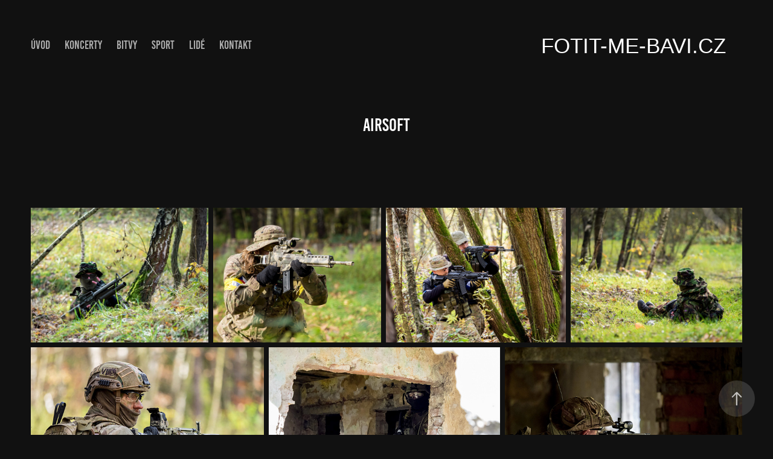

--- FILE ---
content_type: text/html; charset=utf-8
request_url: https://fotit-me-bavi.cz/airsoft
body_size: 6985
content:
<!DOCTYPE HTML>
<html lang="en-US">
<head>
  <meta charset="UTF-8" />
  <meta name="viewport" content="width=device-width, initial-scale=1" />
      <meta name="twitter:card"  content="summary_large_image" />
      <meta name="twitter:site"  content="@AdobePortfolio" />
      <meta  property="og:title" content="fotit-me-bavi.cz - airsoft" />
      <meta  property="og:image" content="https://cdn.myportfolio.com/a7d7008d-249a-455d-8205-bcae4845fc0f/9f02c57a-5427-4053-9825-f382e27bdfb9_car_16x9.JPG?h=d8a366f47e47ae36d60048c8aa61a86d" />
      <link rel="icon" href="[data-uri]"  />
      <link rel="stylesheet" href="/dist/css/main.css" type="text/css" />
      <link rel="stylesheet" href="https://cdn.myportfolio.com/a7d7008d-249a-455d-8205-bcae4845fc0f/7be819d4ab5199423dc63a3cb2f4f2771730670872.css?h=f1f41216f7a05a23431cab664fd94970" type="text/css" />
    <link rel="canonical" href="https://fotit-me-bavi.cz/airsoft" />
      <title>fotit-me-bavi.cz - airsoft</title>
    <script type="text/javascript" src="//use.typekit.net/ik/[base64].js?cb=8dae7d4d979f383d5ca1dd118e49b6878a07c580" async onload="
    try {
      window.Typekit.load();
    } catch (e) {
      console.warn('Typekit not loaded.');
    }
    "></script>
</head>
  <body class="transition-enabled">  <div class='page-background-video page-background-video-with-panel'>
  </div>
  <div class="js-responsive-nav">
    <div class="responsive-nav has-social">
      <div class="close-responsive-click-area js-close-responsive-nav">
        <div class="close-responsive-button"></div>
      </div>
          <nav class="nav-container" data-hover-hint="nav" data-hover-hint-placement="bottom-start">
      <div class="page-title">
        <a href="/home-page" >ÚVOD</a>
      </div>
                <div class="gallery-title"><a href="/koncerty" >Koncerty</a></div>
                <div class="gallery-title"><a href="/bitvy" >Bitvy</a></div>
                <div class="gallery-title"><a href="/sport" >Sport</a></div>
                <div class="gallery-title"><a href="/lide" >Lidé</a></div>
      <div class="page-title">
        <a href="/contact" >Kontakt</a>
      </div>
          </nav>
        <div class="social pf-nav-social" data-context="theme.nav" data-hover-hint="navSocialIcons" data-hover-hint-placement="bottom-start">
          <ul>
          </ul>
        </div>
    </div>
  </div>
    <header class="site-header js-site-header " data-context="theme.nav" data-hover-hint="nav" data-hover-hint-placement="top-start">
        <nav class="nav-container" data-hover-hint="nav" data-hover-hint-placement="bottom-start">
      <div class="page-title">
        <a href="/home-page" >ÚVOD</a>
      </div>
                <div class="gallery-title"><a href="/koncerty" >Koncerty</a></div>
                <div class="gallery-title"><a href="/bitvy" >Bitvy</a></div>
                <div class="gallery-title"><a href="/sport" >Sport</a></div>
                <div class="gallery-title"><a href="/lide" >Lidé</a></div>
      <div class="page-title">
        <a href="/contact" >Kontakt</a>
      </div>
        </nav>
        <div class="logo-wrap" data-context="theme.logo.header" data-hover-hint="logo" data-hover-hint-placement="bottom-start">
          <div class="logo e2e-site-logo-text logo-text  ">
              <a href="/home-page" class="preserve-whitespace">fotit-me-bavi.cz</a>

          </div>
        </div>
        <div class="social pf-nav-social" data-context="theme.nav" data-hover-hint="navSocialIcons" data-hover-hint-placement="bottom-start">
          <ul>
          </ul>
        </div>
        <div class="hamburger-click-area js-hamburger">
          <div class="hamburger">
            <i></i>
            <i></i>
            <i></i>
          </div>
        </div>
    </header>
    <div class="header-placeholder"></div>
  <div class="site-wrap cfix js-site-wrap">
    <div class="site-container">
      <div class="site-content e2e-site-content">
        <main>
  <div class="page-container" data-context="page.page.container" data-hover-hint="pageContainer">
    <section class="page standard-modules">
        <header class="page-header content" data-context="pages" data-identity="id:p63414e5f673a5c2a78063bda8c64f24e835b973a341076aad3f14" data-hover-hint="pageHeader" data-hover-hint-id="p63414e5f673a5c2a78063bda8c64f24e835b973a341076aad3f14">
            <h1 class="title preserve-whitespace e2e-site-logo-text">airsoft</h1>
            <p class="description"></p>
        </header>
      <div class="page-content js-page-content" data-context="pages" data-identity="id:p63414e5f673a5c2a78063bda8c64f24e835b973a341076aad3f14">
        <div id="project-canvas" class="js-project-modules modules content">
          <div id="project-modules">
              
              
              
              
              
              
              
              <div class="project-module module media_collection project-module-media_collection" data-id="m63415215216e68f1632deddbe9229c92c5a2d5662465e589a67f0"  style="padding-top: px;
padding-bottom: px;
">
  <div class="grid--main js-grid-main" data-grid-max-images="
  ">
    <div class="grid__item-container js-grid-item-container" data-flex-grow="342.7394438723" style="width:342.7394438723px; flex-grow:342.7394438723;" data-width="1920" data-height="1456">
      <script type="text/html" class="js-lightbox-slide-content">
        <div class="grid__image-wrapper">
          <img src="https://cdn.myportfolio.com/a7d7008d-249a-455d-8205-bcae4845fc0f/c877b2a2-754b-46b0-9260-328df564b59c_rw_1920.JPG?h=831da38867ebfccb939b47666fe3f0d6" srcset="https://cdn.myportfolio.com/a7d7008d-249a-455d-8205-bcae4845fc0f/c877b2a2-754b-46b0-9260-328df564b59c_rw_600.JPG?h=fb055fbd01d770db4cc1d8d83e792d8b 600w,https://cdn.myportfolio.com/a7d7008d-249a-455d-8205-bcae4845fc0f/c877b2a2-754b-46b0-9260-328df564b59c_rw_1200.JPG?h=3bcbcc7d3f6a281bd9b52bec573a8605 1200w,https://cdn.myportfolio.com/a7d7008d-249a-455d-8205-bcae4845fc0f/c877b2a2-754b-46b0-9260-328df564b59c_rw_1920.JPG?h=831da38867ebfccb939b47666fe3f0d6 1920w,"  sizes="(max-width: 1920px) 100vw, 1920px">
        <div>
      </script>
      <img
        class="grid__item-image js-grid__item-image grid__item-image-lazy js-lazy"
        src="[data-uri]"
        
        data-src="https://cdn.myportfolio.com/a7d7008d-249a-455d-8205-bcae4845fc0f/c877b2a2-754b-46b0-9260-328df564b59c_rw_1920.JPG?h=831da38867ebfccb939b47666fe3f0d6"
        data-srcset="https://cdn.myportfolio.com/a7d7008d-249a-455d-8205-bcae4845fc0f/c877b2a2-754b-46b0-9260-328df564b59c_rw_600.JPG?h=fb055fbd01d770db4cc1d8d83e792d8b 600w,https://cdn.myportfolio.com/a7d7008d-249a-455d-8205-bcae4845fc0f/c877b2a2-754b-46b0-9260-328df564b59c_rw_1200.JPG?h=3bcbcc7d3f6a281bd9b52bec573a8605 1200w,https://cdn.myportfolio.com/a7d7008d-249a-455d-8205-bcae4845fc0f/c877b2a2-754b-46b0-9260-328df564b59c_rw_1920.JPG?h=831da38867ebfccb939b47666fe3f0d6 1920w,"
      >
      <span class="grid__item-filler" style="padding-bottom:75.859375%;"></span>
    </div>
    <div class="grid__item-container js-grid-item-container" data-flex-grow="324.36647173489" style="width:324.36647173489px; flex-grow:324.36647173489;" data-width="1920" data-height="1539">
      <script type="text/html" class="js-lightbox-slide-content">
        <div class="grid__image-wrapper">
          <img src="https://cdn.myportfolio.com/a7d7008d-249a-455d-8205-bcae4845fc0f/0cd5b410-02cc-4dc7-b82a-6ceb9866cd15_rw_1920.JPG?h=f7e91c338f66b16b773df9f4454c8624" srcset="https://cdn.myportfolio.com/a7d7008d-249a-455d-8205-bcae4845fc0f/0cd5b410-02cc-4dc7-b82a-6ceb9866cd15_rw_600.JPG?h=08ea70073e7f02522696f4ce61d5fa02 600w,https://cdn.myportfolio.com/a7d7008d-249a-455d-8205-bcae4845fc0f/0cd5b410-02cc-4dc7-b82a-6ceb9866cd15_rw_1200.JPG?h=6757112e85507c27a6f1e10db2d497b2 1200w,https://cdn.myportfolio.com/a7d7008d-249a-455d-8205-bcae4845fc0f/0cd5b410-02cc-4dc7-b82a-6ceb9866cd15_rw_1920.JPG?h=f7e91c338f66b16b773df9f4454c8624 1920w,"  sizes="(max-width: 1920px) 100vw, 1920px">
        <div>
      </script>
      <img
        class="grid__item-image js-grid__item-image grid__item-image-lazy js-lazy"
        src="[data-uri]"
        
        data-src="https://cdn.myportfolio.com/a7d7008d-249a-455d-8205-bcae4845fc0f/0cd5b410-02cc-4dc7-b82a-6ceb9866cd15_rw_1920.JPG?h=f7e91c338f66b16b773df9f4454c8624"
        data-srcset="https://cdn.myportfolio.com/a7d7008d-249a-455d-8205-bcae4845fc0f/0cd5b410-02cc-4dc7-b82a-6ceb9866cd15_rw_600.JPG?h=08ea70073e7f02522696f4ce61d5fa02 600w,https://cdn.myportfolio.com/a7d7008d-249a-455d-8205-bcae4845fc0f/0cd5b410-02cc-4dc7-b82a-6ceb9866cd15_rw_1200.JPG?h=6757112e85507c27a6f1e10db2d497b2 1200w,https://cdn.myportfolio.com/a7d7008d-249a-455d-8205-bcae4845fc0f/0cd5b410-02cc-4dc7-b82a-6ceb9866cd15_rw_1920.JPG?h=f7e91c338f66b16b773df9f4454c8624 1920w,"
      >
      <span class="grid__item-filler" style="padding-bottom:80.15625%;"></span>
    </div>
    <div class="grid__item-container js-grid-item-container" data-flex-grow="347.57180156658" style="width:347.57180156658px; flex-grow:347.57180156658;" data-width="1920" data-height="1436">
      <script type="text/html" class="js-lightbox-slide-content">
        <div class="grid__image-wrapper">
          <img src="https://cdn.myportfolio.com/a7d7008d-249a-455d-8205-bcae4845fc0f/9fa8628e-1789-49dd-b77a-8d0e24c8c961_rw_1920.JPG?h=f38e93ae821f59f77040f59975909746" srcset="https://cdn.myportfolio.com/a7d7008d-249a-455d-8205-bcae4845fc0f/9fa8628e-1789-49dd-b77a-8d0e24c8c961_rw_600.JPG?h=998eb8e87b02a92916756429c87a678d 600w,https://cdn.myportfolio.com/a7d7008d-249a-455d-8205-bcae4845fc0f/9fa8628e-1789-49dd-b77a-8d0e24c8c961_rw_1200.JPG?h=98d98c921aeb0b6f7db2b7e229080f33 1200w,https://cdn.myportfolio.com/a7d7008d-249a-455d-8205-bcae4845fc0f/9fa8628e-1789-49dd-b77a-8d0e24c8c961_rw_1920.JPG?h=f38e93ae821f59f77040f59975909746 1920w,"  sizes="(max-width: 1920px) 100vw, 1920px">
        <div>
      </script>
      <img
        class="grid__item-image js-grid__item-image grid__item-image-lazy js-lazy"
        src="[data-uri]"
        
        data-src="https://cdn.myportfolio.com/a7d7008d-249a-455d-8205-bcae4845fc0f/9fa8628e-1789-49dd-b77a-8d0e24c8c961_rw_1920.JPG?h=f38e93ae821f59f77040f59975909746"
        data-srcset="https://cdn.myportfolio.com/a7d7008d-249a-455d-8205-bcae4845fc0f/9fa8628e-1789-49dd-b77a-8d0e24c8c961_rw_600.JPG?h=998eb8e87b02a92916756429c87a678d 600w,https://cdn.myportfolio.com/a7d7008d-249a-455d-8205-bcae4845fc0f/9fa8628e-1789-49dd-b77a-8d0e24c8c961_rw_1200.JPG?h=98d98c921aeb0b6f7db2b7e229080f33 1200w,https://cdn.myportfolio.com/a7d7008d-249a-455d-8205-bcae4845fc0f/9fa8628e-1789-49dd-b77a-8d0e24c8c961_rw_1920.JPG?h=f38e93ae821f59f77040f59975909746 1920w,"
      >
      <span class="grid__item-filler" style="padding-bottom:74.8046875%;"></span>
    </div>
    <div class="grid__item-container js-grid-item-container" data-flex-grow="330.81510934394" style="width:330.81510934394px; flex-grow:330.81510934394;" data-width="1920" data-height="1509">
      <script type="text/html" class="js-lightbox-slide-content">
        <div class="grid__image-wrapper">
          <img src="https://cdn.myportfolio.com/a7d7008d-249a-455d-8205-bcae4845fc0f/8f4c14cb-7dd3-47d4-9f50-4c932255216e_rw_1920.JPG?h=a285e921c51415f2544ef1f0c4a75146" srcset="https://cdn.myportfolio.com/a7d7008d-249a-455d-8205-bcae4845fc0f/8f4c14cb-7dd3-47d4-9f50-4c932255216e_rw_600.JPG?h=9acb085cfd2a7d366e9d3deeb9771edf 600w,https://cdn.myportfolio.com/a7d7008d-249a-455d-8205-bcae4845fc0f/8f4c14cb-7dd3-47d4-9f50-4c932255216e_rw_1200.JPG?h=02e658849bf73ea6b66bc57c7ad22a57 1200w,https://cdn.myportfolio.com/a7d7008d-249a-455d-8205-bcae4845fc0f/8f4c14cb-7dd3-47d4-9f50-4c932255216e_rw_1920.JPG?h=a285e921c51415f2544ef1f0c4a75146 1920w,"  sizes="(max-width: 1920px) 100vw, 1920px">
        <div>
      </script>
      <img
        class="grid__item-image js-grid__item-image grid__item-image-lazy js-lazy"
        src="[data-uri]"
        
        data-src="https://cdn.myportfolio.com/a7d7008d-249a-455d-8205-bcae4845fc0f/8f4c14cb-7dd3-47d4-9f50-4c932255216e_rw_1920.JPG?h=a285e921c51415f2544ef1f0c4a75146"
        data-srcset="https://cdn.myportfolio.com/a7d7008d-249a-455d-8205-bcae4845fc0f/8f4c14cb-7dd3-47d4-9f50-4c932255216e_rw_600.JPG?h=9acb085cfd2a7d366e9d3deeb9771edf 600w,https://cdn.myportfolio.com/a7d7008d-249a-455d-8205-bcae4845fc0f/8f4c14cb-7dd3-47d4-9f50-4c932255216e_rw_1200.JPG?h=02e658849bf73ea6b66bc57c7ad22a57 1200w,https://cdn.myportfolio.com/a7d7008d-249a-455d-8205-bcae4845fc0f/8f4c14cb-7dd3-47d4-9f50-4c932255216e_rw_1920.JPG?h=a285e921c51415f2544ef1f0c4a75146 1920w,"
      >
      <span class="grid__item-filler" style="padding-bottom:78.59375%;"></span>
    </div>
    <div class="grid__item-container js-grid-item-container" data-flex-grow="342.56304683479" style="width:342.56304683479px; flex-grow:342.56304683479;" data-width="1920" data-height="1457">
      <script type="text/html" class="js-lightbox-slide-content">
        <div class="grid__image-wrapper">
          <img src="https://cdn.myportfolio.com/a7d7008d-249a-455d-8205-bcae4845fc0f/17224b7e-07c7-4312-9e38-04b5a21b0aa4_rw_1920.JPG?h=48c2ddc34936eca7e0d64fe3893aca78" srcset="https://cdn.myportfolio.com/a7d7008d-249a-455d-8205-bcae4845fc0f/17224b7e-07c7-4312-9e38-04b5a21b0aa4_rw_600.JPG?h=40582fd812d661d5af71f7b1577673fb 600w,https://cdn.myportfolio.com/a7d7008d-249a-455d-8205-bcae4845fc0f/17224b7e-07c7-4312-9e38-04b5a21b0aa4_rw_1200.JPG?h=dd60dcbe3bb18d578983c5a30b3953a5 1200w,https://cdn.myportfolio.com/a7d7008d-249a-455d-8205-bcae4845fc0f/17224b7e-07c7-4312-9e38-04b5a21b0aa4_rw_1920.JPG?h=48c2ddc34936eca7e0d64fe3893aca78 1920w,"  sizes="(max-width: 1920px) 100vw, 1920px">
        <div>
      </script>
      <img
        class="grid__item-image js-grid__item-image grid__item-image-lazy js-lazy"
        src="[data-uri]"
        
        data-src="https://cdn.myportfolio.com/a7d7008d-249a-455d-8205-bcae4845fc0f/17224b7e-07c7-4312-9e38-04b5a21b0aa4_rw_1920.JPG?h=48c2ddc34936eca7e0d64fe3893aca78"
        data-srcset="https://cdn.myportfolio.com/a7d7008d-249a-455d-8205-bcae4845fc0f/17224b7e-07c7-4312-9e38-04b5a21b0aa4_rw_600.JPG?h=40582fd812d661d5af71f7b1577673fb 600w,https://cdn.myportfolio.com/a7d7008d-249a-455d-8205-bcae4845fc0f/17224b7e-07c7-4312-9e38-04b5a21b0aa4_rw_1200.JPG?h=dd60dcbe3bb18d578983c5a30b3953a5 1200w,https://cdn.myportfolio.com/a7d7008d-249a-455d-8205-bcae4845fc0f/17224b7e-07c7-4312-9e38-04b5a21b0aa4_rw_1920.JPG?h=48c2ddc34936eca7e0d64fe3893aca78 1920w,"
      >
      <span class="grid__item-filler" style="padding-bottom:75.8984375%;"></span>
    </div>
    <div class="grid__item-container js-grid-item-container" data-flex-grow="340.11241696474" style="width:340.11241696474px; flex-grow:340.11241696474;" data-width="1920" data-height="1467">
      <script type="text/html" class="js-lightbox-slide-content">
        <div class="grid__image-wrapper">
          <img src="https://cdn.myportfolio.com/a7d7008d-249a-455d-8205-bcae4845fc0f/7bb23515-6925-4e41-822b-9f5d6905bef1_rw_1920.JPG?h=d85ab61fb66cff6a841a95c52eae914b" srcset="https://cdn.myportfolio.com/a7d7008d-249a-455d-8205-bcae4845fc0f/7bb23515-6925-4e41-822b-9f5d6905bef1_rw_600.JPG?h=0617137e13fff45504d42d5dcc8d2fe9 600w,https://cdn.myportfolio.com/a7d7008d-249a-455d-8205-bcae4845fc0f/7bb23515-6925-4e41-822b-9f5d6905bef1_rw_1200.JPG?h=0e3d83ab4a743a07414722f83262201b 1200w,https://cdn.myportfolio.com/a7d7008d-249a-455d-8205-bcae4845fc0f/7bb23515-6925-4e41-822b-9f5d6905bef1_rw_1920.JPG?h=d85ab61fb66cff6a841a95c52eae914b 1920w,"  sizes="(max-width: 1920px) 100vw, 1920px">
        <div>
      </script>
      <img
        class="grid__item-image js-grid__item-image grid__item-image-lazy js-lazy"
        src="[data-uri]"
        
        data-src="https://cdn.myportfolio.com/a7d7008d-249a-455d-8205-bcae4845fc0f/7bb23515-6925-4e41-822b-9f5d6905bef1_rw_1920.JPG?h=d85ab61fb66cff6a841a95c52eae914b"
        data-srcset="https://cdn.myportfolio.com/a7d7008d-249a-455d-8205-bcae4845fc0f/7bb23515-6925-4e41-822b-9f5d6905bef1_rw_600.JPG?h=0617137e13fff45504d42d5dcc8d2fe9 600w,https://cdn.myportfolio.com/a7d7008d-249a-455d-8205-bcae4845fc0f/7bb23515-6925-4e41-822b-9f5d6905bef1_rw_1200.JPG?h=0e3d83ab4a743a07414722f83262201b 1200w,https://cdn.myportfolio.com/a7d7008d-249a-455d-8205-bcae4845fc0f/7bb23515-6925-4e41-822b-9f5d6905bef1_rw_1920.JPG?h=d85ab61fb66cff6a841a95c52eae914b 1920w,"
      >
      <span class="grid__item-filler" style="padding-bottom:76.4453125%;"></span>
    </div>
    <div class="grid__item-container js-grid-item-container" data-flex-grow="348.11715481172" style="width:348.11715481172px; flex-grow:348.11715481172;" data-width="1920" data-height="1434">
      <script type="text/html" class="js-lightbox-slide-content">
        <div class="grid__image-wrapper">
          <img src="https://cdn.myportfolio.com/a7d7008d-249a-455d-8205-bcae4845fc0f/fc1547f8-4367-4407-88de-d4525ae95496_rw_1920.JPG?h=1dab707c695dbe92dafd0df447359900" srcset="https://cdn.myportfolio.com/a7d7008d-249a-455d-8205-bcae4845fc0f/fc1547f8-4367-4407-88de-d4525ae95496_rw_600.JPG?h=67eb0ae3a5921168d67c79e57b23579f 600w,https://cdn.myportfolio.com/a7d7008d-249a-455d-8205-bcae4845fc0f/fc1547f8-4367-4407-88de-d4525ae95496_rw_1200.JPG?h=d46096b2e4ed9085bfb7869906ad4dc7 1200w,https://cdn.myportfolio.com/a7d7008d-249a-455d-8205-bcae4845fc0f/fc1547f8-4367-4407-88de-d4525ae95496_rw_1920.JPG?h=1dab707c695dbe92dafd0df447359900 1920w,"  sizes="(max-width: 1920px) 100vw, 1920px">
        <div>
      </script>
      <img
        class="grid__item-image js-grid__item-image grid__item-image-lazy js-lazy"
        src="[data-uri]"
        
        data-src="https://cdn.myportfolio.com/a7d7008d-249a-455d-8205-bcae4845fc0f/fc1547f8-4367-4407-88de-d4525ae95496_rw_1920.JPG?h=1dab707c695dbe92dafd0df447359900"
        data-srcset="https://cdn.myportfolio.com/a7d7008d-249a-455d-8205-bcae4845fc0f/fc1547f8-4367-4407-88de-d4525ae95496_rw_600.JPG?h=67eb0ae3a5921168d67c79e57b23579f 600w,https://cdn.myportfolio.com/a7d7008d-249a-455d-8205-bcae4845fc0f/fc1547f8-4367-4407-88de-d4525ae95496_rw_1200.JPG?h=d46096b2e4ed9085bfb7869906ad4dc7 1200w,https://cdn.myportfolio.com/a7d7008d-249a-455d-8205-bcae4845fc0f/fc1547f8-4367-4407-88de-d4525ae95496_rw_1920.JPG?h=1dab707c695dbe92dafd0df447359900 1920w,"
      >
      <span class="grid__item-filler" style="padding-bottom:74.6875%;"></span>
    </div>
    <div class="grid__item-container js-grid-item-container" data-flex-grow="351.05485232068" style="width:351.05485232068px; flex-grow:351.05485232068;" data-width="1920" data-height="1422">
      <script type="text/html" class="js-lightbox-slide-content">
        <div class="grid__image-wrapper">
          <img src="https://cdn.myportfolio.com/a7d7008d-249a-455d-8205-bcae4845fc0f/b33822cc-82bc-4f79-9521-b1c7c9585492_rw_1920.JPG?h=873d5f27b0fef641a61c5f5eb8a3a832" srcset="https://cdn.myportfolio.com/a7d7008d-249a-455d-8205-bcae4845fc0f/b33822cc-82bc-4f79-9521-b1c7c9585492_rw_600.JPG?h=9562e6883e1449c169c8ffd39c3f38a9 600w,https://cdn.myportfolio.com/a7d7008d-249a-455d-8205-bcae4845fc0f/b33822cc-82bc-4f79-9521-b1c7c9585492_rw_1200.JPG?h=06352b9f1775723fcc9d54d3ab0f8baa 1200w,https://cdn.myportfolio.com/a7d7008d-249a-455d-8205-bcae4845fc0f/b33822cc-82bc-4f79-9521-b1c7c9585492_rw_1920.JPG?h=873d5f27b0fef641a61c5f5eb8a3a832 1920w,"  sizes="(max-width: 1920px) 100vw, 1920px">
        <div>
      </script>
      <img
        class="grid__item-image js-grid__item-image grid__item-image-lazy js-lazy"
        src="[data-uri]"
        
        data-src="https://cdn.myportfolio.com/a7d7008d-249a-455d-8205-bcae4845fc0f/b33822cc-82bc-4f79-9521-b1c7c9585492_rw_1920.JPG?h=873d5f27b0fef641a61c5f5eb8a3a832"
        data-srcset="https://cdn.myportfolio.com/a7d7008d-249a-455d-8205-bcae4845fc0f/b33822cc-82bc-4f79-9521-b1c7c9585492_rw_600.JPG?h=9562e6883e1449c169c8ffd39c3f38a9 600w,https://cdn.myportfolio.com/a7d7008d-249a-455d-8205-bcae4845fc0f/b33822cc-82bc-4f79-9521-b1c7c9585492_rw_1200.JPG?h=06352b9f1775723fcc9d54d3ab0f8baa 1200w,https://cdn.myportfolio.com/a7d7008d-249a-455d-8205-bcae4845fc0f/b33822cc-82bc-4f79-9521-b1c7c9585492_rw_1920.JPG?h=873d5f27b0fef641a61c5f5eb8a3a832 1920w,"
      >
      <span class="grid__item-filler" style="padding-bottom:74.0625%;"></span>
    </div>
    <div class="grid__item-container js-grid-item-container" data-flex-grow="345.94594594595" style="width:345.94594594595px; flex-grow:345.94594594595;" data-width="1920" data-height="1443">
      <script type="text/html" class="js-lightbox-slide-content">
        <div class="grid__image-wrapper">
          <img src="https://cdn.myportfolio.com/a7d7008d-249a-455d-8205-bcae4845fc0f/ef0fe061-87b8-4bb3-9464-875d9e560f5c_rw_1920.JPG?h=4784a665e299a4c534d7ed19c5037ecb" srcset="https://cdn.myportfolio.com/a7d7008d-249a-455d-8205-bcae4845fc0f/ef0fe061-87b8-4bb3-9464-875d9e560f5c_rw_600.JPG?h=3e094b33b363f38eb931d9b693e89f35 600w,https://cdn.myportfolio.com/a7d7008d-249a-455d-8205-bcae4845fc0f/ef0fe061-87b8-4bb3-9464-875d9e560f5c_rw_1200.JPG?h=b60b494d161c12ec5f959a568dc0ac61 1200w,https://cdn.myportfolio.com/a7d7008d-249a-455d-8205-bcae4845fc0f/ef0fe061-87b8-4bb3-9464-875d9e560f5c_rw_1920.JPG?h=4784a665e299a4c534d7ed19c5037ecb 1920w,"  sizes="(max-width: 1920px) 100vw, 1920px">
        <div>
      </script>
      <img
        class="grid__item-image js-grid__item-image grid__item-image-lazy js-lazy"
        src="[data-uri]"
        
        data-src="https://cdn.myportfolio.com/a7d7008d-249a-455d-8205-bcae4845fc0f/ef0fe061-87b8-4bb3-9464-875d9e560f5c_rw_1920.JPG?h=4784a665e299a4c534d7ed19c5037ecb"
        data-srcset="https://cdn.myportfolio.com/a7d7008d-249a-455d-8205-bcae4845fc0f/ef0fe061-87b8-4bb3-9464-875d9e560f5c_rw_600.JPG?h=3e094b33b363f38eb931d9b693e89f35 600w,https://cdn.myportfolio.com/a7d7008d-249a-455d-8205-bcae4845fc0f/ef0fe061-87b8-4bb3-9464-875d9e560f5c_rw_1200.JPG?h=b60b494d161c12ec5f959a568dc0ac61 1200w,https://cdn.myportfolio.com/a7d7008d-249a-455d-8205-bcae4845fc0f/ef0fe061-87b8-4bb3-9464-875d9e560f5c_rw_1920.JPG?h=4784a665e299a4c534d7ed19c5037ecb 1920w,"
      >
      <span class="grid__item-filler" style="padding-bottom:75.15625%;"></span>
    </div>
    <div class="grid__item-container js-grid-item-container" data-flex-grow="354.98666666667" style="width:354.98666666667px; flex-grow:354.98666666667;" data-width="1920" data-height="1406">
      <script type="text/html" class="js-lightbox-slide-content">
        <div class="grid__image-wrapper">
          <img src="https://cdn.myportfolio.com/a7d7008d-249a-455d-8205-bcae4845fc0f/875153ff-870d-4b56-aa3b-ef90e7627b5b_rw_1920.JPG?h=9ba632684dc79caa9a1c8d6219172594" srcset="https://cdn.myportfolio.com/a7d7008d-249a-455d-8205-bcae4845fc0f/875153ff-870d-4b56-aa3b-ef90e7627b5b_rw_600.JPG?h=71fcf2f215ed6a94d6f4ae8a5b13c566 600w,https://cdn.myportfolio.com/a7d7008d-249a-455d-8205-bcae4845fc0f/875153ff-870d-4b56-aa3b-ef90e7627b5b_rw_1200.JPG?h=a7a786aa5c0a8e25a4260c44cb23c89e 1200w,https://cdn.myportfolio.com/a7d7008d-249a-455d-8205-bcae4845fc0f/875153ff-870d-4b56-aa3b-ef90e7627b5b_rw_1920.JPG?h=9ba632684dc79caa9a1c8d6219172594 1920w,"  sizes="(max-width: 1920px) 100vw, 1920px">
        <div>
      </script>
      <img
        class="grid__item-image js-grid__item-image grid__item-image-lazy js-lazy"
        src="[data-uri]"
        
        data-src="https://cdn.myportfolio.com/a7d7008d-249a-455d-8205-bcae4845fc0f/875153ff-870d-4b56-aa3b-ef90e7627b5b_rw_1920.JPG?h=9ba632684dc79caa9a1c8d6219172594"
        data-srcset="https://cdn.myportfolio.com/a7d7008d-249a-455d-8205-bcae4845fc0f/875153ff-870d-4b56-aa3b-ef90e7627b5b_rw_600.JPG?h=71fcf2f215ed6a94d6f4ae8a5b13c566 600w,https://cdn.myportfolio.com/a7d7008d-249a-455d-8205-bcae4845fc0f/875153ff-870d-4b56-aa3b-ef90e7627b5b_rw_1200.JPG?h=a7a786aa5c0a8e25a4260c44cb23c89e 1200w,https://cdn.myportfolio.com/a7d7008d-249a-455d-8205-bcae4845fc0f/875153ff-870d-4b56-aa3b-ef90e7627b5b_rw_1920.JPG?h=9ba632684dc79caa9a1c8d6219172594 1920w,"
      >
      <span class="grid__item-filler" style="padding-bottom:73.2421875%;"></span>
    </div>
    <div class="grid__item-container js-grid-item-container" data-flex-grow="354.41959531416" style="width:354.41959531416px; flex-grow:354.41959531416;" data-width="1920" data-height="1408">
      <script type="text/html" class="js-lightbox-slide-content">
        <div class="grid__image-wrapper">
          <img src="https://cdn.myportfolio.com/a7d7008d-249a-455d-8205-bcae4845fc0f/9c4fc876-733d-4f62-b43e-9e29b1845755_rw_1920.JPG?h=e2590d6da574d2980df86ca69f3d16d1" srcset="https://cdn.myportfolio.com/a7d7008d-249a-455d-8205-bcae4845fc0f/9c4fc876-733d-4f62-b43e-9e29b1845755_rw_600.JPG?h=0ea3569548d696615aa5bf64fceea63f 600w,https://cdn.myportfolio.com/a7d7008d-249a-455d-8205-bcae4845fc0f/9c4fc876-733d-4f62-b43e-9e29b1845755_rw_1200.JPG?h=025607501252879d175e8714145e7a4e 1200w,https://cdn.myportfolio.com/a7d7008d-249a-455d-8205-bcae4845fc0f/9c4fc876-733d-4f62-b43e-9e29b1845755_rw_1920.JPG?h=e2590d6da574d2980df86ca69f3d16d1 1920w,"  sizes="(max-width: 1920px) 100vw, 1920px">
        <div>
      </script>
      <img
        class="grid__item-image js-grid__item-image grid__item-image-lazy js-lazy"
        src="[data-uri]"
        
        data-src="https://cdn.myportfolio.com/a7d7008d-249a-455d-8205-bcae4845fc0f/9c4fc876-733d-4f62-b43e-9e29b1845755_rw_1920.JPG?h=e2590d6da574d2980df86ca69f3d16d1"
        data-srcset="https://cdn.myportfolio.com/a7d7008d-249a-455d-8205-bcae4845fc0f/9c4fc876-733d-4f62-b43e-9e29b1845755_rw_600.JPG?h=0ea3569548d696615aa5bf64fceea63f 600w,https://cdn.myportfolio.com/a7d7008d-249a-455d-8205-bcae4845fc0f/9c4fc876-733d-4f62-b43e-9e29b1845755_rw_1200.JPG?h=025607501252879d175e8714145e7a4e 1200w,https://cdn.myportfolio.com/a7d7008d-249a-455d-8205-bcae4845fc0f/9c4fc876-733d-4f62-b43e-9e29b1845755_rw_1920.JPG?h=e2590d6da574d2980df86ca69f3d16d1 1920w,"
      >
      <span class="grid__item-filler" style="padding-bottom:73.359375%;"></span>
    </div>
    <div class="grid__item-container js-grid-item-container" data-flex-grow="368.14159292035" style="width:368.14159292035px; flex-grow:368.14159292035;" data-width="1920" data-height="1356">
      <script type="text/html" class="js-lightbox-slide-content">
        <div class="grid__image-wrapper">
          <img src="https://cdn.myportfolio.com/a7d7008d-249a-455d-8205-bcae4845fc0f/fa5fad00-7137-48a5-b165-edcf6677dea3_rw_1920.JPG?h=d0937984780484f332aec9b5fae68435" srcset="https://cdn.myportfolio.com/a7d7008d-249a-455d-8205-bcae4845fc0f/fa5fad00-7137-48a5-b165-edcf6677dea3_rw_600.JPG?h=ba12e3a57db95a4bfa79833b3c33a2c3 600w,https://cdn.myportfolio.com/a7d7008d-249a-455d-8205-bcae4845fc0f/fa5fad00-7137-48a5-b165-edcf6677dea3_rw_1200.JPG?h=f2bd4382a0e2ebc6cc03703bc9c3086a 1200w,https://cdn.myportfolio.com/a7d7008d-249a-455d-8205-bcae4845fc0f/fa5fad00-7137-48a5-b165-edcf6677dea3_rw_1920.JPG?h=d0937984780484f332aec9b5fae68435 1920w,"  sizes="(max-width: 1920px) 100vw, 1920px">
        <div>
      </script>
      <img
        class="grid__item-image js-grid__item-image grid__item-image-lazy js-lazy"
        src="[data-uri]"
        
        data-src="https://cdn.myportfolio.com/a7d7008d-249a-455d-8205-bcae4845fc0f/fa5fad00-7137-48a5-b165-edcf6677dea3_rw_1920.JPG?h=d0937984780484f332aec9b5fae68435"
        data-srcset="https://cdn.myportfolio.com/a7d7008d-249a-455d-8205-bcae4845fc0f/fa5fad00-7137-48a5-b165-edcf6677dea3_rw_600.JPG?h=ba12e3a57db95a4bfa79833b3c33a2c3 600w,https://cdn.myportfolio.com/a7d7008d-249a-455d-8205-bcae4845fc0f/fa5fad00-7137-48a5-b165-edcf6677dea3_rw_1200.JPG?h=f2bd4382a0e2ebc6cc03703bc9c3086a 1200w,https://cdn.myportfolio.com/a7d7008d-249a-455d-8205-bcae4845fc0f/fa5fad00-7137-48a5-b165-edcf6677dea3_rw_1920.JPG?h=d0937984780484f332aec9b5fae68435 1920w,"
      >
      <span class="grid__item-filler" style="padding-bottom:70.625%;"></span>
    </div>
    <div class="grid__item-container js-grid-item-container" data-flex-grow="305.88235294118" style="width:305.88235294118px; flex-grow:305.88235294118;" data-width="1920" data-height="1632">
      <script type="text/html" class="js-lightbox-slide-content">
        <div class="grid__image-wrapper">
          <img src="https://cdn.myportfolio.com/a7d7008d-249a-455d-8205-bcae4845fc0f/41f0b474-c814-42d9-b8e3-52ac07321419_rw_1920.JPG?h=1113f906d594c22813a3359914932a73" srcset="https://cdn.myportfolio.com/a7d7008d-249a-455d-8205-bcae4845fc0f/41f0b474-c814-42d9-b8e3-52ac07321419_rw_600.JPG?h=bcf77db5080d4f34de1d417acd84f117 600w,https://cdn.myportfolio.com/a7d7008d-249a-455d-8205-bcae4845fc0f/41f0b474-c814-42d9-b8e3-52ac07321419_rw_1200.JPG?h=9f6c3ba7d9c05b1d9290be193c1e68e7 1200w,https://cdn.myportfolio.com/a7d7008d-249a-455d-8205-bcae4845fc0f/41f0b474-c814-42d9-b8e3-52ac07321419_rw_1920.JPG?h=1113f906d594c22813a3359914932a73 1920w,"  sizes="(max-width: 1920px) 100vw, 1920px">
        <div>
      </script>
      <img
        class="grid__item-image js-grid__item-image grid__item-image-lazy js-lazy"
        src="[data-uri]"
        
        data-src="https://cdn.myportfolio.com/a7d7008d-249a-455d-8205-bcae4845fc0f/41f0b474-c814-42d9-b8e3-52ac07321419_rw_1920.JPG?h=1113f906d594c22813a3359914932a73"
        data-srcset="https://cdn.myportfolio.com/a7d7008d-249a-455d-8205-bcae4845fc0f/41f0b474-c814-42d9-b8e3-52ac07321419_rw_600.JPG?h=bcf77db5080d4f34de1d417acd84f117 600w,https://cdn.myportfolio.com/a7d7008d-249a-455d-8205-bcae4845fc0f/41f0b474-c814-42d9-b8e3-52ac07321419_rw_1200.JPG?h=9f6c3ba7d9c05b1d9290be193c1e68e7 1200w,https://cdn.myportfolio.com/a7d7008d-249a-455d-8205-bcae4845fc0f/41f0b474-c814-42d9-b8e3-52ac07321419_rw_1920.JPG?h=1113f906d594c22813a3359914932a73 1920w,"
      >
      <span class="grid__item-filler" style="padding-bottom:85%;"></span>
    </div>
    <div class="grid__item-container js-grid-item-container" data-flex-grow="339.16691111763" style="width:339.16691111763px; flex-grow:339.16691111763;" data-width="3840" data-height="2943">
      <script type="text/html" class="js-lightbox-slide-content">
        <div class="grid__image-wrapper">
          <img src="https://cdn.myportfolio.com/a7d7008d-249a-455d-8205-bcae4845fc0f/dc5a3315-ee5d-4701-a3ca-f56903a5df75_rw_3840.JPG?h=20e347c686604cfbc501539ad6b04693" srcset="https://cdn.myportfolio.com/a7d7008d-249a-455d-8205-bcae4845fc0f/dc5a3315-ee5d-4701-a3ca-f56903a5df75_rw_600.JPG?h=ee5f4124dabfa428366b774614468d7b 600w,https://cdn.myportfolio.com/a7d7008d-249a-455d-8205-bcae4845fc0f/dc5a3315-ee5d-4701-a3ca-f56903a5df75_rw_1200.JPG?h=4fbd1c47c73f8fb4032331e973add61e 1200w,https://cdn.myportfolio.com/a7d7008d-249a-455d-8205-bcae4845fc0f/dc5a3315-ee5d-4701-a3ca-f56903a5df75_rw_1920.JPG?h=4586b0e3142f55dd6306748424c4f67c 1920w,https://cdn.myportfolio.com/a7d7008d-249a-455d-8205-bcae4845fc0f/dc5a3315-ee5d-4701-a3ca-f56903a5df75_rw_3840.JPG?h=20e347c686604cfbc501539ad6b04693 3840w,"  sizes="(max-width: 3840px) 100vw, 3840px">
        <div>
      </script>
      <img
        class="grid__item-image js-grid__item-image grid__item-image-lazy js-lazy"
        src="[data-uri]"
        
        data-src="https://cdn.myportfolio.com/a7d7008d-249a-455d-8205-bcae4845fc0f/dc5a3315-ee5d-4701-a3ca-f56903a5df75_rw_3840.JPG?h=20e347c686604cfbc501539ad6b04693"
        data-srcset="https://cdn.myportfolio.com/a7d7008d-249a-455d-8205-bcae4845fc0f/dc5a3315-ee5d-4701-a3ca-f56903a5df75_rw_600.JPG?h=ee5f4124dabfa428366b774614468d7b 600w,https://cdn.myportfolio.com/a7d7008d-249a-455d-8205-bcae4845fc0f/dc5a3315-ee5d-4701-a3ca-f56903a5df75_rw_1200.JPG?h=4fbd1c47c73f8fb4032331e973add61e 1200w,https://cdn.myportfolio.com/a7d7008d-249a-455d-8205-bcae4845fc0f/dc5a3315-ee5d-4701-a3ca-f56903a5df75_rw_1920.JPG?h=4586b0e3142f55dd6306748424c4f67c 1920w,https://cdn.myportfolio.com/a7d7008d-249a-455d-8205-bcae4845fc0f/dc5a3315-ee5d-4701-a3ca-f56903a5df75_rw_3840.JPG?h=20e347c686604cfbc501539ad6b04693 3840w,"
      >
      <span class="grid__item-filler" style="padding-bottom:76.658421407691%;"></span>
    </div>
    <div class="grid__item-container js-grid-item-container" data-flex-grow="244.73864610111" style="width:244.73864610111px; flex-grow:244.73864610111;" data-width="1920" data-height="2039">
      <script type="text/html" class="js-lightbox-slide-content">
        <div class="grid__image-wrapper">
          <img src="https://cdn.myportfolio.com/a7d7008d-249a-455d-8205-bcae4845fc0f/8f6e5b16-7207-4483-9f1f-92ec7e2cd648_rw_1920.JPG?h=f0f4862068d28b9d2f4edc10548b8e5c" srcset="https://cdn.myportfolio.com/a7d7008d-249a-455d-8205-bcae4845fc0f/8f6e5b16-7207-4483-9f1f-92ec7e2cd648_rw_600.JPG?h=503ff4c4e4eb1b2900fa54c254634535 600w,https://cdn.myportfolio.com/a7d7008d-249a-455d-8205-bcae4845fc0f/8f6e5b16-7207-4483-9f1f-92ec7e2cd648_rw_1200.JPG?h=29ce9867e13e0006d0d61ce48e57d25f 1200w,https://cdn.myportfolio.com/a7d7008d-249a-455d-8205-bcae4845fc0f/8f6e5b16-7207-4483-9f1f-92ec7e2cd648_rw_1920.JPG?h=f0f4862068d28b9d2f4edc10548b8e5c 1920w,"  sizes="(max-width: 1920px) 100vw, 1920px">
        <div>
      </script>
      <img
        class="grid__item-image js-grid__item-image grid__item-image-lazy js-lazy"
        src="[data-uri]"
        
        data-src="https://cdn.myportfolio.com/a7d7008d-249a-455d-8205-bcae4845fc0f/8f6e5b16-7207-4483-9f1f-92ec7e2cd648_rw_1920.JPG?h=f0f4862068d28b9d2f4edc10548b8e5c"
        data-srcset="https://cdn.myportfolio.com/a7d7008d-249a-455d-8205-bcae4845fc0f/8f6e5b16-7207-4483-9f1f-92ec7e2cd648_rw_600.JPG?h=503ff4c4e4eb1b2900fa54c254634535 600w,https://cdn.myportfolio.com/a7d7008d-249a-455d-8205-bcae4845fc0f/8f6e5b16-7207-4483-9f1f-92ec7e2cd648_rw_1200.JPG?h=29ce9867e13e0006d0d61ce48e57d25f 1200w,https://cdn.myportfolio.com/a7d7008d-249a-455d-8205-bcae4845fc0f/8f6e5b16-7207-4483-9f1f-92ec7e2cd648_rw_1920.JPG?h=f0f4862068d28b9d2f4edc10548b8e5c 1920w,"
      >
      <span class="grid__item-filler" style="padding-bottom:106.23577605826%;"></span>
    </div>
    <div class="grid__item-container js-grid-item-container" data-flex-grow="249.03467666354" style="width:249.03467666354px; flex-grow:249.03467666354;" data-width="1920" data-height="2004">
      <script type="text/html" class="js-lightbox-slide-content">
        <div class="grid__image-wrapper">
          <img src="https://cdn.myportfolio.com/a7d7008d-249a-455d-8205-bcae4845fc0f/90a3898c-59c7-43d0-866e-e5f006691260_rw_1920.JPG?h=2b8ab0b5deadd9b19e1af4e21b5c2d61" srcset="https://cdn.myportfolio.com/a7d7008d-249a-455d-8205-bcae4845fc0f/90a3898c-59c7-43d0-866e-e5f006691260_rw_600.JPG?h=8823590d1d0510bbaa7db8380fbb0a8f 600w,https://cdn.myportfolio.com/a7d7008d-249a-455d-8205-bcae4845fc0f/90a3898c-59c7-43d0-866e-e5f006691260_rw_1200.JPG?h=32c42e4d79058c616e12624425ef319a 1200w,https://cdn.myportfolio.com/a7d7008d-249a-455d-8205-bcae4845fc0f/90a3898c-59c7-43d0-866e-e5f006691260_rw_1920.JPG?h=2b8ab0b5deadd9b19e1af4e21b5c2d61 1920w,"  sizes="(max-width: 1920px) 100vw, 1920px">
        <div>
      </script>
      <img
        class="grid__item-image js-grid__item-image grid__item-image-lazy js-lazy"
        src="[data-uri]"
        
        data-src="https://cdn.myportfolio.com/a7d7008d-249a-455d-8205-bcae4845fc0f/90a3898c-59c7-43d0-866e-e5f006691260_rw_1920.JPG?h=2b8ab0b5deadd9b19e1af4e21b5c2d61"
        data-srcset="https://cdn.myportfolio.com/a7d7008d-249a-455d-8205-bcae4845fc0f/90a3898c-59c7-43d0-866e-e5f006691260_rw_600.JPG?h=8823590d1d0510bbaa7db8380fbb0a8f 600w,https://cdn.myportfolio.com/a7d7008d-249a-455d-8205-bcae4845fc0f/90a3898c-59c7-43d0-866e-e5f006691260_rw_1200.JPG?h=32c42e4d79058c616e12624425ef319a 1200w,https://cdn.myportfolio.com/a7d7008d-249a-455d-8205-bcae4845fc0f/90a3898c-59c7-43d0-866e-e5f006691260_rw_1920.JPG?h=2b8ab0b5deadd9b19e1af4e21b5c2d61 1920w,"
      >
      <span class="grid__item-filler" style="padding-bottom:104.40313111546%;"></span>
    </div>
    <div class="grid__item-container js-grid-item-container" data-flex-grow="282.87037037037" style="width:282.87037037037px; flex-grow:282.87037037037;" data-width="1920" data-height="1764">
      <script type="text/html" class="js-lightbox-slide-content">
        <div class="grid__image-wrapper">
          <img src="https://cdn.myportfolio.com/a7d7008d-249a-455d-8205-bcae4845fc0f/04b309fc-c322-4eaa-880d-a6629cd4da94_rw_1920.JPG?h=4439ddd1d8670cb89b1a3a9d87e789ff" srcset="https://cdn.myportfolio.com/a7d7008d-249a-455d-8205-bcae4845fc0f/04b309fc-c322-4eaa-880d-a6629cd4da94_rw_600.JPG?h=c883e4e5cccfd738f9bd46a00250e7de 600w,https://cdn.myportfolio.com/a7d7008d-249a-455d-8205-bcae4845fc0f/04b309fc-c322-4eaa-880d-a6629cd4da94_rw_1200.JPG?h=ea0a45fe76649627b2eeb6cf8c2132a1 1200w,https://cdn.myportfolio.com/a7d7008d-249a-455d-8205-bcae4845fc0f/04b309fc-c322-4eaa-880d-a6629cd4da94_rw_1920.JPG?h=4439ddd1d8670cb89b1a3a9d87e789ff 1920w,"  sizes="(max-width: 1920px) 100vw, 1920px">
        <div>
      </script>
      <img
        class="grid__item-image js-grid__item-image grid__item-image-lazy js-lazy"
        src="[data-uri]"
        
        data-src="https://cdn.myportfolio.com/a7d7008d-249a-455d-8205-bcae4845fc0f/04b309fc-c322-4eaa-880d-a6629cd4da94_rw_1920.JPG?h=4439ddd1d8670cb89b1a3a9d87e789ff"
        data-srcset="https://cdn.myportfolio.com/a7d7008d-249a-455d-8205-bcae4845fc0f/04b309fc-c322-4eaa-880d-a6629cd4da94_rw_600.JPG?h=c883e4e5cccfd738f9bd46a00250e7de 600w,https://cdn.myportfolio.com/a7d7008d-249a-455d-8205-bcae4845fc0f/04b309fc-c322-4eaa-880d-a6629cd4da94_rw_1200.JPG?h=ea0a45fe76649627b2eeb6cf8c2132a1 1200w,https://cdn.myportfolio.com/a7d7008d-249a-455d-8205-bcae4845fc0f/04b309fc-c322-4eaa-880d-a6629cd4da94_rw_1920.JPG?h=4439ddd1d8670cb89b1a3a9d87e789ff 1920w,"
      >
      <span class="grid__item-filler" style="padding-bottom:91.914893617021%;"></span>
    </div>
    <div class="grid__item-container js-grid-item-container" data-flex-grow="328.36704489393" style="width:328.36704489393px; flex-grow:328.36704489393;" data-width="1920" data-height="1520">
      <script type="text/html" class="js-lightbox-slide-content">
        <div class="grid__image-wrapper">
          <img src="https://cdn.myportfolio.com/a7d7008d-249a-455d-8205-bcae4845fc0f/a4d769fa-58f1-4eef-9835-ca3dee56c692_rw_1920.JPG?h=6230e00950b90270ef55d6ac34d182f5" srcset="https://cdn.myportfolio.com/a7d7008d-249a-455d-8205-bcae4845fc0f/a4d769fa-58f1-4eef-9835-ca3dee56c692_rw_600.JPG?h=6e40d34d3978bf8f37f6e058fe780be0 600w,https://cdn.myportfolio.com/a7d7008d-249a-455d-8205-bcae4845fc0f/a4d769fa-58f1-4eef-9835-ca3dee56c692_rw_1200.JPG?h=f9a375ba9db0e54d01f30d0b87307c0b 1200w,https://cdn.myportfolio.com/a7d7008d-249a-455d-8205-bcae4845fc0f/a4d769fa-58f1-4eef-9835-ca3dee56c692_rw_1920.JPG?h=6230e00950b90270ef55d6ac34d182f5 1920w,"  sizes="(max-width: 1920px) 100vw, 1920px">
        <div>
      </script>
      <img
        class="grid__item-image js-grid__item-image grid__item-image-lazy js-lazy"
        src="[data-uri]"
        
        data-src="https://cdn.myportfolio.com/a7d7008d-249a-455d-8205-bcae4845fc0f/a4d769fa-58f1-4eef-9835-ca3dee56c692_rw_1920.JPG?h=6230e00950b90270ef55d6ac34d182f5"
        data-srcset="https://cdn.myportfolio.com/a7d7008d-249a-455d-8205-bcae4845fc0f/a4d769fa-58f1-4eef-9835-ca3dee56c692_rw_600.JPG?h=6e40d34d3978bf8f37f6e058fe780be0 600w,https://cdn.myportfolio.com/a7d7008d-249a-455d-8205-bcae4845fc0f/a4d769fa-58f1-4eef-9835-ca3dee56c692_rw_1200.JPG?h=f9a375ba9db0e54d01f30d0b87307c0b 1200w,https://cdn.myportfolio.com/a7d7008d-249a-455d-8205-bcae4845fc0f/a4d769fa-58f1-4eef-9835-ca3dee56c692_rw_1920.JPG?h=6230e00950b90270ef55d6ac34d182f5 1920w,"
      >
      <span class="grid__item-filler" style="padding-bottom:79.1796875%;"></span>
    </div>
    <div class="grid__item-container js-grid-item-container" data-flex-grow="384.73988439306" style="width:384.73988439306px; flex-grow:384.73988439306;" data-width="1920" data-height="1297">
      <script type="text/html" class="js-lightbox-slide-content">
        <div class="grid__image-wrapper">
          <img src="https://cdn.myportfolio.com/a7d7008d-249a-455d-8205-bcae4845fc0f/3e8ce724-29d1-4512-956b-7bd4bb5b5609_rw_1920.JPG?h=58af917ddceeaf20a7ac54da1d369424" srcset="https://cdn.myportfolio.com/a7d7008d-249a-455d-8205-bcae4845fc0f/3e8ce724-29d1-4512-956b-7bd4bb5b5609_rw_600.JPG?h=bcc897aecf2757a671633e488e64bb40 600w,https://cdn.myportfolio.com/a7d7008d-249a-455d-8205-bcae4845fc0f/3e8ce724-29d1-4512-956b-7bd4bb5b5609_rw_1200.JPG?h=c3b66b0d2422073a8fc54e3285ab89cc 1200w,https://cdn.myportfolio.com/a7d7008d-249a-455d-8205-bcae4845fc0f/3e8ce724-29d1-4512-956b-7bd4bb5b5609_rw_1920.JPG?h=58af917ddceeaf20a7ac54da1d369424 1920w,"  sizes="(max-width: 1920px) 100vw, 1920px">
        <div>
      </script>
      <img
        class="grid__item-image js-grid__item-image grid__item-image-lazy js-lazy"
        src="[data-uri]"
        
        data-src="https://cdn.myportfolio.com/a7d7008d-249a-455d-8205-bcae4845fc0f/3e8ce724-29d1-4512-956b-7bd4bb5b5609_rw_1920.JPG?h=58af917ddceeaf20a7ac54da1d369424"
        data-srcset="https://cdn.myportfolio.com/a7d7008d-249a-455d-8205-bcae4845fc0f/3e8ce724-29d1-4512-956b-7bd4bb5b5609_rw_600.JPG?h=bcc897aecf2757a671633e488e64bb40 600w,https://cdn.myportfolio.com/a7d7008d-249a-455d-8205-bcae4845fc0f/3e8ce724-29d1-4512-956b-7bd4bb5b5609_rw_1200.JPG?h=c3b66b0d2422073a8fc54e3285ab89cc 1200w,https://cdn.myportfolio.com/a7d7008d-249a-455d-8205-bcae4845fc0f/3e8ce724-29d1-4512-956b-7bd4bb5b5609_rw_1920.JPG?h=58af917ddceeaf20a7ac54da1d369424 1920w,"
      >
      <span class="grid__item-filler" style="padding-bottom:67.578125%;"></span>
    </div>
    <div class="grid__item-container js-grid-item-container" data-flex-grow="421.56228008445" style="width:421.56228008445px; flex-grow:421.56228008445;" data-width="3840" data-height="2368">
      <script type="text/html" class="js-lightbox-slide-content">
        <div class="grid__image-wrapper">
          <img src="https://cdn.myportfolio.com/a7d7008d-249a-455d-8205-bcae4845fc0f/a71e8bc3-676a-479d-b0e1-5e80dba2333b_rw_3840.JPG?h=e8be13d0035b8b063cb290e50353d39f" srcset="https://cdn.myportfolio.com/a7d7008d-249a-455d-8205-bcae4845fc0f/a71e8bc3-676a-479d-b0e1-5e80dba2333b_rw_600.JPG?h=52f2e70b3e7d44f65a74c1e6f90f132c 600w,https://cdn.myportfolio.com/a7d7008d-249a-455d-8205-bcae4845fc0f/a71e8bc3-676a-479d-b0e1-5e80dba2333b_rw_1200.JPG?h=fa6e2f2fb93e0cc72bbc5054f27ac45f 1200w,https://cdn.myportfolio.com/a7d7008d-249a-455d-8205-bcae4845fc0f/a71e8bc3-676a-479d-b0e1-5e80dba2333b_rw_1920.JPG?h=bf5bbc2c5040a1ea9b8987683c9f7b70 1920w,https://cdn.myportfolio.com/a7d7008d-249a-455d-8205-bcae4845fc0f/a71e8bc3-676a-479d-b0e1-5e80dba2333b_rw_3840.JPG?h=e8be13d0035b8b063cb290e50353d39f 3840w,"  sizes="(max-width: 3840px) 100vw, 3840px">
        <div>
      </script>
      <img
        class="grid__item-image js-grid__item-image grid__item-image-lazy js-lazy"
        src="[data-uri]"
        
        data-src="https://cdn.myportfolio.com/a7d7008d-249a-455d-8205-bcae4845fc0f/a71e8bc3-676a-479d-b0e1-5e80dba2333b_rw_3840.JPG?h=e8be13d0035b8b063cb290e50353d39f"
        data-srcset="https://cdn.myportfolio.com/a7d7008d-249a-455d-8205-bcae4845fc0f/a71e8bc3-676a-479d-b0e1-5e80dba2333b_rw_600.JPG?h=52f2e70b3e7d44f65a74c1e6f90f132c 600w,https://cdn.myportfolio.com/a7d7008d-249a-455d-8205-bcae4845fc0f/a71e8bc3-676a-479d-b0e1-5e80dba2333b_rw_1200.JPG?h=fa6e2f2fb93e0cc72bbc5054f27ac45f 1200w,https://cdn.myportfolio.com/a7d7008d-249a-455d-8205-bcae4845fc0f/a71e8bc3-676a-479d-b0e1-5e80dba2333b_rw_1920.JPG?h=bf5bbc2c5040a1ea9b8987683c9f7b70 1920w,https://cdn.myportfolio.com/a7d7008d-249a-455d-8205-bcae4845fc0f/a71e8bc3-676a-479d-b0e1-5e80dba2333b_rw_3840.JPG?h=e8be13d0035b8b063cb290e50353d39f 3840w,"
      >
      <span class="grid__item-filler" style="padding-bottom:61.675347222222%;"></span>
    </div>
    <div class="grid__item-container js-grid-item-container" data-flex-grow="272.78063096112" style="width:272.78063096112px; flex-grow:272.78063096112;" data-width="1920" data-height="1830">
      <script type="text/html" class="js-lightbox-slide-content">
        <div class="grid__image-wrapper">
          <img src="https://cdn.myportfolio.com/a7d7008d-249a-455d-8205-bcae4845fc0f/a40f4d0c-4a34-4a0a-8ecd-82f926b74221_rw_1920.JPG?h=5ee1094787e05b42072ddbf59e5b7d46" srcset="https://cdn.myportfolio.com/a7d7008d-249a-455d-8205-bcae4845fc0f/a40f4d0c-4a34-4a0a-8ecd-82f926b74221_rw_600.JPG?h=7ee6641043b8e875e616bbe05b0bd667 600w,https://cdn.myportfolio.com/a7d7008d-249a-455d-8205-bcae4845fc0f/a40f4d0c-4a34-4a0a-8ecd-82f926b74221_rw_1200.JPG?h=453910aab457eefcd65ac15bcd680d5b 1200w,https://cdn.myportfolio.com/a7d7008d-249a-455d-8205-bcae4845fc0f/a40f4d0c-4a34-4a0a-8ecd-82f926b74221_rw_1920.JPG?h=5ee1094787e05b42072ddbf59e5b7d46 1920w,"  sizes="(max-width: 1920px) 100vw, 1920px">
        <div>
      </script>
      <img
        class="grid__item-image js-grid__item-image grid__item-image-lazy js-lazy"
        src="[data-uri]"
        
        data-src="https://cdn.myportfolio.com/a7d7008d-249a-455d-8205-bcae4845fc0f/a40f4d0c-4a34-4a0a-8ecd-82f926b74221_rw_1920.JPG?h=5ee1094787e05b42072ddbf59e5b7d46"
        data-srcset="https://cdn.myportfolio.com/a7d7008d-249a-455d-8205-bcae4845fc0f/a40f4d0c-4a34-4a0a-8ecd-82f926b74221_rw_600.JPG?h=7ee6641043b8e875e616bbe05b0bd667 600w,https://cdn.myportfolio.com/a7d7008d-249a-455d-8205-bcae4845fc0f/a40f4d0c-4a34-4a0a-8ecd-82f926b74221_rw_1200.JPG?h=453910aab457eefcd65ac15bcd680d5b 1200w,https://cdn.myportfolio.com/a7d7008d-249a-455d-8205-bcae4845fc0f/a40f4d0c-4a34-4a0a-8ecd-82f926b74221_rw_1920.JPG?h=5ee1094787e05b42072ddbf59e5b7d46 1920w,"
      >
      <span class="grid__item-filler" style="padding-bottom:95.314685314685%;"></span>
    </div>
    <div class="grid__item-container js-grid-item-container" data-flex-grow="391.94171220401" style="width:391.94171220401px; flex-grow:391.94171220401;" data-width="3840" data-height="2547">
      <script type="text/html" class="js-lightbox-slide-content">
        <div class="grid__image-wrapper">
          <img src="https://cdn.myportfolio.com/a7d7008d-249a-455d-8205-bcae4845fc0f/72b23bf2-14e3-4245-bfde-fdaf617b2d0e_rw_3840.JPG?h=6863ef833562977b63d86a821c08e6f7" srcset="https://cdn.myportfolio.com/a7d7008d-249a-455d-8205-bcae4845fc0f/72b23bf2-14e3-4245-bfde-fdaf617b2d0e_rw_600.JPG?h=30a1a387849d7a6e51d47ecf213ef4d5 600w,https://cdn.myportfolio.com/a7d7008d-249a-455d-8205-bcae4845fc0f/72b23bf2-14e3-4245-bfde-fdaf617b2d0e_rw_1200.JPG?h=9bb3a7d0673cf71d2d0e3fab6f28bdac 1200w,https://cdn.myportfolio.com/a7d7008d-249a-455d-8205-bcae4845fc0f/72b23bf2-14e3-4245-bfde-fdaf617b2d0e_rw_1920.JPG?h=7e670db8343d12b848b8c4bce457720b 1920w,https://cdn.myportfolio.com/a7d7008d-249a-455d-8205-bcae4845fc0f/72b23bf2-14e3-4245-bfde-fdaf617b2d0e_rw_3840.JPG?h=6863ef833562977b63d86a821c08e6f7 3840w,"  sizes="(max-width: 3840px) 100vw, 3840px">
        <div>
      </script>
      <img
        class="grid__item-image js-grid__item-image grid__item-image-lazy js-lazy"
        src="[data-uri]"
        
        data-src="https://cdn.myportfolio.com/a7d7008d-249a-455d-8205-bcae4845fc0f/72b23bf2-14e3-4245-bfde-fdaf617b2d0e_rw_3840.JPG?h=6863ef833562977b63d86a821c08e6f7"
        data-srcset="https://cdn.myportfolio.com/a7d7008d-249a-455d-8205-bcae4845fc0f/72b23bf2-14e3-4245-bfde-fdaf617b2d0e_rw_600.JPG?h=30a1a387849d7a6e51d47ecf213ef4d5 600w,https://cdn.myportfolio.com/a7d7008d-249a-455d-8205-bcae4845fc0f/72b23bf2-14e3-4245-bfde-fdaf617b2d0e_rw_1200.JPG?h=9bb3a7d0673cf71d2d0e3fab6f28bdac 1200w,https://cdn.myportfolio.com/a7d7008d-249a-455d-8205-bcae4845fc0f/72b23bf2-14e3-4245-bfde-fdaf617b2d0e_rw_1920.JPG?h=7e670db8343d12b848b8c4bce457720b 1920w,https://cdn.myportfolio.com/a7d7008d-249a-455d-8205-bcae4845fc0f/72b23bf2-14e3-4245-bfde-fdaf617b2d0e_rw_3840.JPG?h=6863ef833562977b63d86a821c08e6f7 3840w,"
      >
      <span class="grid__item-filler" style="padding-bottom:66.336394393427%;"></span>
    </div>
    <div class="grid__item-container js-grid-item-container" data-flex-grow="272.27837613919" style="width:272.27837613919px; flex-grow:272.27837613919;" data-width="1920" data-height="1833">
      <script type="text/html" class="js-lightbox-slide-content">
        <div class="grid__image-wrapper">
          <img src="https://cdn.myportfolio.com/a7d7008d-249a-455d-8205-bcae4845fc0f/6399b88d-28c8-482c-bf5f-ba8a158e242c_rw_1920.JPG?h=7d0a404f6183c8bd1aa4d156f54a7622" srcset="https://cdn.myportfolio.com/a7d7008d-249a-455d-8205-bcae4845fc0f/6399b88d-28c8-482c-bf5f-ba8a158e242c_rw_600.JPG?h=0182542295db0d8e575a75225838a398 600w,https://cdn.myportfolio.com/a7d7008d-249a-455d-8205-bcae4845fc0f/6399b88d-28c8-482c-bf5f-ba8a158e242c_rw_1200.JPG?h=8842e5962e8706662c57102bb0975729 1200w,https://cdn.myportfolio.com/a7d7008d-249a-455d-8205-bcae4845fc0f/6399b88d-28c8-482c-bf5f-ba8a158e242c_rw_1920.JPG?h=7d0a404f6183c8bd1aa4d156f54a7622 1920w,"  sizes="(max-width: 1920px) 100vw, 1920px">
        <div>
      </script>
      <img
        class="grid__item-image js-grid__item-image grid__item-image-lazy js-lazy"
        src="[data-uri]"
        
        data-src="https://cdn.myportfolio.com/a7d7008d-249a-455d-8205-bcae4845fc0f/6399b88d-28c8-482c-bf5f-ba8a158e242c_rw_1920.JPG?h=7d0a404f6183c8bd1aa4d156f54a7622"
        data-srcset="https://cdn.myportfolio.com/a7d7008d-249a-455d-8205-bcae4845fc0f/6399b88d-28c8-482c-bf5f-ba8a158e242c_rw_600.JPG?h=0182542295db0d8e575a75225838a398 600w,https://cdn.myportfolio.com/a7d7008d-249a-455d-8205-bcae4845fc0f/6399b88d-28c8-482c-bf5f-ba8a158e242c_rw_1200.JPG?h=8842e5962e8706662c57102bb0975729 1200w,https://cdn.myportfolio.com/a7d7008d-249a-455d-8205-bcae4845fc0f/6399b88d-28c8-482c-bf5f-ba8a158e242c_rw_1920.JPG?h=7d0a404f6183c8bd1aa4d156f54a7622 1920w,"
      >
      <span class="grid__item-filler" style="padding-bottom:95.490506329114%;"></span>
    </div>
    <div class="js-grid-spacer"></div>
  </div>
</div>

              
              
          </div>
        </div>
      </div>
    </section>
        <section class="back-to-top" data-hover-hint="backToTop">
          <a href="#"><span class="arrow">&uarr;</span><span class="preserve-whitespace">Back to Top</span></a>
        </section>
        <a class="back-to-top-fixed js-back-to-top back-to-top-fixed-with-panel" data-hover-hint="backToTop" data-hover-hint-placement="top-start" href="#">
          <svg version="1.1" id="Layer_1" xmlns="http://www.w3.org/2000/svg" xmlns:xlink="http://www.w3.org/1999/xlink" x="0px" y="0px"
           viewBox="0 0 26 26" style="enable-background:new 0 0 26 26;" xml:space="preserve" class="icon icon-back-to-top">
          <g>
            <path d="M13.8,1.3L21.6,9c0.1,0.1,0.1,0.3,0.2,0.4c0.1,0.1,0.1,0.3,0.1,0.4s0,0.3-0.1,0.4c-0.1,0.1-0.1,0.3-0.3,0.4
              c-0.1,0.1-0.2,0.2-0.4,0.3c-0.2,0.1-0.3,0.1-0.4,0.1c-0.1,0-0.3,0-0.4-0.1c-0.2-0.1-0.3-0.2-0.4-0.3L14.2,5l0,19.1
              c0,0.2-0.1,0.3-0.1,0.5c0,0.1-0.1,0.3-0.3,0.4c-0.1,0.1-0.2,0.2-0.4,0.3c-0.1,0.1-0.3,0.1-0.5,0.1c-0.1,0-0.3,0-0.4-0.1
              c-0.1-0.1-0.3-0.1-0.4-0.3c-0.1-0.1-0.2-0.2-0.3-0.4c-0.1-0.1-0.1-0.3-0.1-0.5l0-19.1l-5.7,5.7C6,10.8,5.8,10.9,5.7,11
              c-0.1,0.1-0.3,0.1-0.4,0.1c-0.2,0-0.3,0-0.4-0.1c-0.1-0.1-0.3-0.2-0.4-0.3c-0.1-0.1-0.1-0.2-0.2-0.4C4.1,10.2,4,10.1,4.1,9.9
              c0-0.1,0-0.3,0.1-0.4c0-0.1,0.1-0.3,0.3-0.4l7.7-7.8c0.1,0,0.2-0.1,0.2-0.1c0,0,0.1-0.1,0.2-0.1c0.1,0,0.2,0,0.2-0.1
              c0.1,0,0.1,0,0.2,0c0,0,0.1,0,0.2,0c0.1,0,0.2,0,0.2,0.1c0.1,0,0.1,0.1,0.2,0.1C13.7,1.2,13.8,1.2,13.8,1.3z"/>
          </g>
          </svg>
        </a>
  </div>
              <footer class="site-footer" data-hover-hint="footer">
                <div class="footer-text">
                  Powered by <a href="http://portfolio.adobe.com" target="_blank">Adobe Portfolio</a>
                </div>
              </footer>
        </main>
      </div>
    </div>
  </div>
</body>
<script type="text/javascript">
  // fix for Safari's back/forward cache
  window.onpageshow = function(e) {
    if (e.persisted) { window.location.reload(); }
  };
</script>
  <script type="text/javascript">var __config__ = {"page_id":"p63414e5f673a5c2a78063bda8c64f24e835b973a341076aad3f14","theme":{"name":"marta\/ludwig"},"pageTransition":true,"linkTransition":true,"disableDownload":false,"localizedValidationMessages":{"required":"This field is required","Email":"This field must be a valid email address"},"lightbox":{"enabled":true,"color":{"opacity":0.94,"hex":"#fff"}},"cookie_banner":{"enabled":false}};</script>
  <script type="text/javascript" src="/site/translations?cb=8dae7d4d979f383d5ca1dd118e49b6878a07c580"></script>
  <script type="text/javascript" src="/dist/js/main.js?cb=8dae7d4d979f383d5ca1dd118e49b6878a07c580"></script>
</html>
